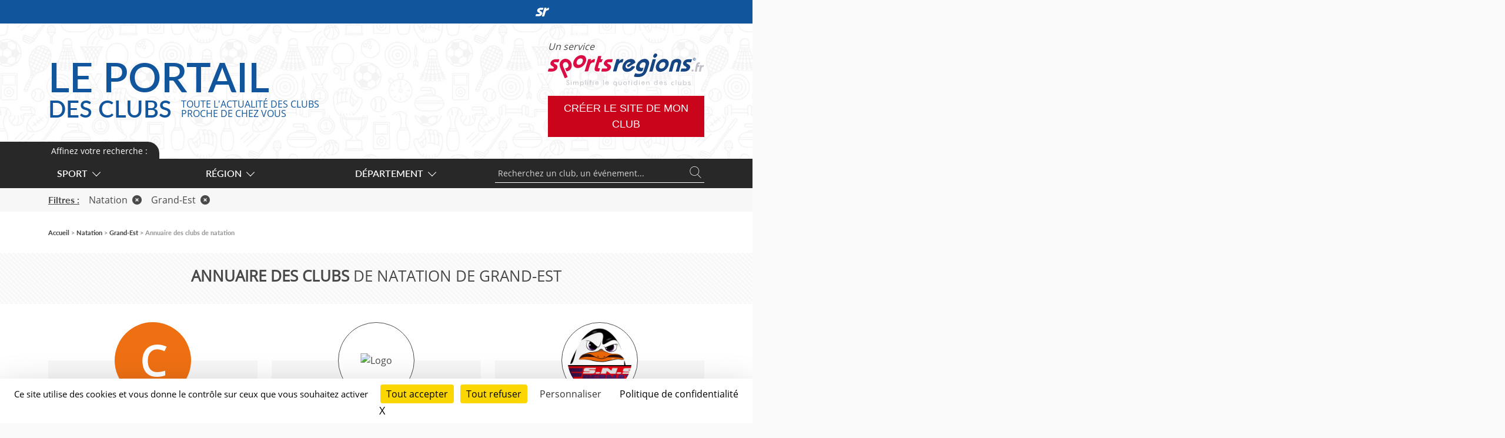

--- FILE ---
content_type: text/html; charset=UTF-8
request_url: https://portail.sportsregions.fr/natation/grand-est/annuaire-clubs-de-natation-en-grand-est
body_size: 7239
content:
<!doctype html>
<html lang="fr">

    <head>
        <base href="https://portail.sportsregions.fr/">
        <title>Annuaire des clubs  de natation de Grand-Est | Sportsregions.fr </title>
        <meta name="description" content="Retrouvez ici la liste des clubs  de natation de Grand-Est abonnés à l&#039;éditeur de site internet Sportsregions.">
        <meta charset="utf-8">
        <meta name="viewport" content="width=device-width, initial-scale=1, shrink-to-fit=no">
        <meta name="robots" content="noindex, nofollow">
        <meta property="og:title" content="Annuaire des clubs  de natation de Grand-Est | Sportsregions.fr ">
        <meta property="og:type" content="website">
        <meta property="og:url" content="https://portail.sportsregions.fr/natation/grand-est/annuaire-clubs-de-natation-en-grand-est">
        <meta property="og:description" content="Retrouvez ici la liste des clubs  de natation de Grand-Est abonnés à l&#039;éditeur de site internet Sportsregions.">
        <meta property="og:locale" content="fr_FR">
        <meta property="og:site_name" content="Portail Sportsregions.fr">
        
        <link href="https://fonts.googleapis.com/css?family=Raleway:300,400,600" rel="stylesheet" type="text/css">
        
        <link href="/css/bootstrap.5.3.2/bootstrap.min.css" rel="stylesheet" type="text/css">
        <link href="/css/app.css" rel="stylesheet" type="text/css">
        <link href="/css/fontawesome/css/all.min.css" rel="stylesheet" type="text/css">

        <script src="js/jquery-3.7.1.min.js"></script>
        <script src="js/bootstrap.5.3.2/bootstrap.bundle.min.js"></script>
        <script src="js/confirm-message-pop.js"></script>
        <script src="https://www.google.com/recaptcha/api.js" async defer></script>
        
        
        <link rel="icon" type="image/vnd.microsoft.icon" href="/favicon.ico">
        <link rel="shortcut icon" type="image/x-icon" href="/favicon.ico">

        <script src="/tarteaucitron/tarteaucitron.min.js"></script>

        <script type="text/javascript">
        tarteaucitron.init({
            "privacyUrl": "https://portail.sportsregions.fr/politique-de-confidentialite", /* Url de la politique de confidentialité */
            "bodyPosition": "top", /* top place le bandeau de consentement au début du code html, mieux pour l'accessibilité */

            "hashtag": "#tarteaucitron", /* Hashtag qui permet d'ouvrir le panneau de contrôle  */
            "cookieName": "tarteaucitron", /* Nom du cookie (uniquement lettres et chiffres) */
        
            "orientation": "bottom", /* Position de la bannière (top - bottom - popup - banner) */
        
            "groupServices": true, /* Grouper les services par catégorie */
            "showDetailsOnClick": true, /* Cliquer pour ouvrir la description */
            "serviceDefaultState": "wait", /* Statut par défaut (true - wait - false) */
                            
            "showAlertSmall": false, /* Afficher la petite bannière en bas à droite */
            "cookieslist": false, /* Afficher la liste des cookies via une mini bannière */
            "cookieslistEmbed": false, /* Afficher la liste des cookies dans le panneau de contrôle */
                            
            "closePopup": true, /* Afficher un X pour fermer la bannière */

            "showIcon": false, /* Afficher un cookie pour ouvrir le panneau */
            //"iconSrc": "", /* Optionnel: URL ou image en base64 */
            "iconPosition": "BottomRight", /* Position de l'icons: (BottomRight - BottomLeft - TopRight - TopLeft) */

            "adblocker": false, /* Afficher un message si un Adblocker est détecté */
                            
            "DenyAllCta" : true, /* Afficher le bouton Tout refuser */
            "AcceptAllCta" : true, /* Afficher le bouton Tout accepter */
            "highPrivacy": true, /* Attendre le consentement */
            "alwaysNeedConsent": false, /* Demander le consentement même pour les services "Privacy by design" */
                            
            "handleBrowserDNTRequest": false, /* Refuser tout par défaut si Do Not Track est activé sur le navigateur */

            "removeCredit": false, /* Retirer le lien de crédit vers tarteaucitron.io */
            "moreInfoLink": true, /* Afficher le lien En savoir plus */

            "useExternalCss": false, /* Mode expert : désactiver le chargement des fichiers .css tarteaucitron */
            "useExternalJs": false, /* Mode expert : désactiver le chargement des fichiers .js tarteaucitron */

            //"cookieDomain": ".my-multisite-domaine.fr", /* Optionnel: domaine principal pour partager le consentement avec des sous domaines */
                            
            "readmoreLink": "", /* Changer le lien En savoir plus par défaut */

            "mandatory": true, /* Afficher un message pour l'utilisation de cookies obligatoires */
            "mandatoryCta": false, /* Afficher un bouton pour les cookies obligatoires (déconseillé) */
        
            //"customCloserId": "", /* Optionnel a11y: ID personnalisé pour ouvrir le panel */
            
            "googleConsentMode": true, /* Activer le Google Consent Mode v2 pour Google ads & GA4 */
            "bingConsentMode": true, /* Activer le Bing Consent Mode pour Clarity & Bing Ads */
            "pianoConsentMode": true, /* Activer le Consent Mode pour Piano Analytics */
            "pianoConsentModeEssential": false, /* Activer par défaut le mode Essential de Piano */
            "softConsentMode": false, /* Soft consent mode (le consentement est requis pour charger les tags) */

            "dataLayer": false, /* Envoyer un événement dans dataLayer avec le statut des services */
            "serverSide": false, /* Server side seulement, les tags ne sont pas chargé côté client */
            
            "partnersList": true /* Afficher le détail du nombre de partenaires sur la bandeau */
        });
        </script>
    </head>
    <body>
        <input type="checkbox" id="menuopener" value="1">
        <div id="contenubody">
            <div id="contenu">
                <section id="main">
                                        
    <header>
    </header>
        <section class="with-navigation with-filter  two-elements  ">
        <div class="bg-pattern py-4 mb-sm-5 mb-3">
            <div class="container">
                <div class="row">
                    <div class="col text-uppercase text-center">
                        <h1 class="t26"><strong>Annuaire des clubs</strong>  de natation de Grand-Est</h1>
                    </div>
                </div>
            </div>
        </div>

        <div class="container">
            <div class="row align-items-stretch wrapper-association">
                                    <div class="col-md-6 col-lg-4 py-2 py-md-5">
                        <article class="association h-100 d-flex flex-column align-items-center justify-content-center" itemscope itemtype="https://schema.org/Organization">
    <div class="d-none d-md-block logo rounded-circle text-center no-img">
                    <span>C</span>
            </div>


    <h2 class="t26 text-center text-uppercase lato-semibold mb-0 l1000"><a href="/natation/meurthe-et-moselle/clubs/caolc-25503" itemprop="url"><span itemprop="name">Caolc</span></a></h2>


    <span class="d-block text-center"><span itemprop="about">Natation</span> / <span itemprop="address">Meurthe et Moselle (54)</span></span>

    <a href="/natation/meurthe-et-moselle/clubs/caolc-25503" class="btn btn-primary py-1" itemprop="url">
        <span>+ d'infos</span>
    </a>
</article>                    </div>
                                    <div class="col-md-6 col-lg-4 py-2 py-md-5">
                        <article class="association h-100 d-flex flex-column align-items-center justify-content-center" itemscope itemtype="https://schema.org/Organization">
    <div class="d-none d-md-block logo rounded-circle text-center ">
                    <img src="https://ustoulnatation.sportsregions.fr/muc-248-248/26998/association/6895cf60e155e_logoUST.pdf" alt="Logo" class="img-fluid rounded-circle" itemprop="logo"/>
            </div>


    <h2 class="t26 text-center text-uppercase lato-semibold mb-0 l1000"><a href="/natation/meurthe-et-moselle/clubs/us-toul-natation-26998" itemprop="url"><span itemprop="name">US TOUL NATATION</span></a></h2>


    <span class="d-block text-center"><span itemprop="about">Natation</span> / <span itemprop="address">Meurthe et Moselle (54)</span></span>

    <a href="/natation/meurthe-et-moselle/clubs/us-toul-natation-26998" class="btn btn-primary py-1" itemprop="url">
        <span>+ d'infos</span>
    </a>
</article>                    </div>
                                    <div class="col-md-6 col-lg-4 py-2 py-md-5">
                        <article class="association h-100 d-flex flex-column align-items-center justify-content-center" itemscope itemtype="https://schema.org/Organization">
    <div class="d-none d-md-block logo rounded-circle text-center ">
                    <img src="https://www.sns-epernay.com/muc-248-248/599/association/57b1dc4b1c080_LOGOEPERNAYVERSION1.png" alt="Logo" class="img-fluid rounded-circle" itemprop="logo"/>
            </div>


    <h2 class="t26 text-center text-uppercase lato-semibold mb-0 l1000"><a href="/natation/marne/clubs/societe-de-natation-et-de-sauvetage-d-epernay-599" itemprop="url"><span itemprop="name">Société de Natation et de Sauvetage d&#039; Epernay</span></a></h2>


    <span class="d-block text-center"><span itemprop="about">Natation</span> / <span itemprop="address">EPERNAY (51)</span></span>

    <a href="/natation/marne/clubs/societe-de-natation-et-de-sauvetage-d-epernay-599" class="btn btn-primary py-1" itemprop="url">
        <span>+ d'infos</span>
    </a>
</article>                    </div>
                                    <div class="col-md-6 col-lg-4 py-2 py-md-5">
                        <article class="association h-100 d-flex flex-column align-items-center justify-content-center" itemscope itemtype="https://schema.org/Organization">
    <div class="d-none d-md-block logo rounded-circle text-center ">
                    <img src="https://cnepinal-natation.sportsregions.fr/muc-248-248/1922/association/68b32299e26c1_3A59236F253A4D6DBF6344FF0804F66E.png" alt="Logo" class="img-fluid rounded-circle" itemprop="logo"/>
            </div>


    <h2 class="t26 text-center text-uppercase lato-semibold mb-0 l1000"><a href="/natation/vosges/clubs/cercle-des-nageurs-depinal-1922" itemprop="url"><span itemprop="name">Cercle des Nageurs D&#039;Epinal</span></a></h2>


    <span class="d-block text-center"><span itemprop="about">Natation</span> / <span itemprop="address">EPINAL (88)</span></span>

    <a href="/natation/vosges/clubs/cercle-des-nageurs-depinal-1922" class="btn btn-primary py-1" itemprop="url">
        <span>+ d'infos</span>
    </a>
</article>                    </div>
                                    <div class="col-md-6 col-lg-4 py-2 py-md-5">
                        <article class="association h-100 d-flex flex-column align-items-center justify-content-center" itemscope itemtype="https://schema.org/Organization">
    <div class="d-none d-md-block logo rounded-circle text-center ">
                    <img src="https://www.natsynchromulhouse.fr/muc-248-248/16935/association/653ee68d0f28c_Nat_synchro_logo_Fond_blanc.jpg" alt="Logo" class="img-fluid rounded-circle" itemprop="logo"/>
            </div>


    <h2 class="t26 text-center text-uppercase lato-semibold mb-0 l1000"><a href="/natation/haut-rhin/clubs/natsynchro-mulhouse-16935" itemprop="url"><span itemprop="name">Nat&#039;Synchro Mulhouse</span></a></h2>


    <span class="d-block text-center"><span itemprop="about">Natation</span> / <span itemprop="address">ILLFURTH (68)</span></span>

    <a href="/natation/haut-rhin/clubs/natsynchro-mulhouse-16935" class="btn btn-primary py-1" itemprop="url">
        <span>+ d'infos</span>
    </a>
</article>                    </div>
                                    <div class="col-md-6 col-lg-4 py-2 py-md-5">
                        <article class="association h-100 d-flex flex-column align-items-center justify-content-center" itemscope itemtype="https://schema.org/Organization">
    <div class="d-none d-md-block logo rounded-circle text-center ">
                    <img src="https://caj.sportsregions.fr/muc-248-248/12412/association/672e897f6157d_caolclogocmjn1x.jpg" alt="Logo" class="img-fluid rounded-circle" itemprop="logo"/>
            </div>


    <h2 class="t26 text-center text-uppercase lato-semibold mb-0 l1000"><a href="/natation/meurthe-et-moselle/clubs/club-aquatique-orne-lorraine-confluences-12412" itemprop="url"><span itemprop="name">Club Aquatique Orne Lorraine Confluences</span></a></h2>


    <span class="d-block text-center"><span itemprop="about">Natation</span> / <span itemprop="address">JARNY (54)</span></span>

    <a href="/natation/meurthe-et-moselle/clubs/club-aquatique-orne-lorraine-confluences-12412" class="btn btn-primary py-1" itemprop="url">
        <span>+ d'infos</span>
    </a>
</article>                    </div>
                                    <div class="col-md-6 col-lg-4 py-2 py-md-5">
                        <article class="association h-100 d-flex flex-column align-items-center justify-content-center" itemscope itemtype="https://schema.org/Organization">
    <div class="d-none d-md-block logo rounded-circle text-center ">
                    <img src="https://www.kaysersberg-natation.fr/muc-248-248/20169/association/627cb8c324df1_LOGOKB.jpg" alt="Logo" class="img-fluid rounded-circle" itemprop="logo"/>
            </div>


    <h2 class="t26 text-center text-uppercase lato-semibold mb-0 l1000"><a href="/natation/haut-rhin/clubs/kaysersberg-natation-20169" itemprop="url"><span itemprop="name">KAYSERSBERG NATATION</span></a></h2>


    <span class="d-block text-center"><span itemprop="about">Natation</span> / <span itemprop="address">KAYSERSBERG  (68)</span></span>

    <a href="/natation/haut-rhin/clubs/kaysersberg-natation-20169" class="btn btn-primary py-1" itemprop="url">
        <span>+ d'infos</span>
    </a>
</article>                    </div>
                                    <div class="col-md-6 col-lg-4 py-2 py-md-5">
                        <article class="association h-100 d-flex flex-column align-items-center justify-content-center" itemscope itemtype="https://schema.org/Organization">
    <div class="d-none d-md-block logo rounded-circle text-center ">
                    <img src="https://club-aquatique-reims.sportsregions.fr/muc-248-248/2825/association/14617.jpg" alt="Logo" class="img-fluid rounded-circle" itemprop="logo"/>
            </div>


    <h2 class="t26 text-center text-uppercase lato-semibold mb-0 l1000"><a href="/natation/marne/clubs/club-aquatique-de-reims-2825" itemprop="url"><span itemprop="name">Club Aquatique de Reims</span></a></h2>


    <span class="d-block text-center"><span itemprop="about">Natation</span> / <span itemprop="address">Reims (51)</span></span>

    <a href="/natation/marne/clubs/club-aquatique-de-reims-2825" class="btn btn-primary py-1" itemprop="url">
        <span>+ d'infos</span>
    </a>
</article>                    </div>
                                    <div class="col-md-6 col-lg-4 py-2 py-md-5">
                        <article class="association h-100 d-flex flex-column align-items-center justify-content-center" itemscope itemtype="https://schema.org/Organization">
    <div class="d-none d-md-block logo rounded-circle text-center ">
                    <img src="https://www.cercle-nageurs-triathletes-romillons.com/muc-248-248/132/association/668ac3978135b_classiquecouleur.png" alt="Logo" class="img-fluid rounded-circle" itemprop="logo"/>
            </div>


    <h2 class="t26 text-center text-uppercase lato-semibold mb-0 l1000"><a href="/natation/aube/clubs/cercle-nageurs-triathletes-romillons-cntr-132" itemprop="url"><span itemprop="name">CERCLE NAGEURS TRIATHLETES ROMILLONS (CNTR)</span></a></h2>


    <span class="d-block text-center"><span itemprop="about">Natation</span> / <span itemprop="address">Romilly sur Seine (10)</span></span>

    <a href="/natation/aube/clubs/cercle-nageurs-triathletes-romillons-cntr-132" class="btn btn-primary py-1" itemprop="url">
        <span>+ d'infos</span>
    </a>
</article>                    </div>
                                    <div class="col-md-6 col-lg-4 py-2 py-md-5">
                        <article class="association h-100 d-flex flex-column align-items-center justify-content-center" itemscope itemtype="https://schema.org/Organization">
    <div class="d-none d-md-block logo rounded-circle text-center ">
                    <img src="https://www.est-natation.com/muc-248-248/15093/association/678e7444abd2c_Designsanstitre2.png" alt="Logo" class="img-fluid rounded-circle" itemprop="logo"/>
            </div>


    <h2 class="t26 text-center text-uppercase lato-semibold mb-0 l1000"><a href="/natation/vosges/clubs/entente-sportive-thaonnaise-de-natation-15093" itemprop="url"><span itemprop="name">Entente Sportive Thaonnaise de Natation</span></a></h2>


    <span class="d-block text-center"><span itemprop="about">Natation</span> / <span itemprop="address">Thaon les Vosges (88)</span></span>

    <a href="/natation/vosges/clubs/entente-sportive-thaonnaise-de-natation-15093" class="btn btn-primary py-1" itemprop="url">
        <span>+ d'infos</span>
    </a>
</article>                    </div>
                            </div>
                    </div>
    </section>

    <section id="navigation">
            <div class="top-navigation">
            <div class="bord">
            </div>
            <div class="container">
                <div class="row">
                    <div class="col py_1" id="navigation-titre">
                        <span class="t14">Affinez votre recherche :</span>
                    </div>
                </div>
            </div>
        </div>
        <nav class="navigation-wrapper py-3 py-lg-0">
            <div class="container">
                <div class="row">
                    <div class="col-lg-9 col-xl-8 d-flex d-xl-block align-items-center">
                        <div class="row no-gutters">
                            <div class="col-sm-4 menu position-relative" id="menu1">
                                <span id="menu_sport">
                                    <a class="d-none d-xl-inline-block" href="https://portail.sportsregions.fr/plus-de-liens-sports?type_page=annuaire&amp;sport_id=19&amp;region_id=4">Sport<i class="arrow bottom"></i></a>
                                </span>
                            </div>
                            <div class="col-sm-4 menu position-relative" id="menu2">
                                <span id="menu_region">
                                    <a class="d-none d-xl-inline-block" href="https://portail.sportsregions.fr/plus-de-liens-regions?type_page=annuaire&amp;sport_id=19&amp;region_id=4">Région<i class="arrow bottom"></i></a>
                                </span>
                            </div>
                            <div class="col-sm-4 menu position-relative" id="menu3">
                                                                    <span  id="menu_departement">
                                        <a class="d-none d-xl-inline-block" href="https://portail.sportsregions.fr/plus-de-liens-departements?type_page=annuaire&amp;sport_id=19&amp;region_id=4">Département<i class="arrow bottom"></i></a>
                                    </span>
                                                            </div>
                        </div>
                    </div>
                    <div class="col-lg-3 col-xl-4">
                        <form action="https://portail.sportsregions.fr/recherche" method="post" class="float-none float-lg-end">
                            <input type="hidden" name="type_page" value="annuaire"> 
                            <input type="hidden" name="sport_id" value="19">
                            <input type="hidden" name="region_id" value="4">
                            <input type="hidden" name="departement_id" value="">
                            <input type="hidden" name="originalrecherche" value=""> 
                            <div class="wrapper-search">
                                <input class="t14" name="recherche" id="recherche" placeholder="Recherchez un club, un événement..." value="">
                                <button type="submit" name="do_recherche">
                                    <img src="/images/picto-search.svg" class="img-fluid" width="20"/>
                                </button>
                            </div> 
                                                    </form>
                    </div>
                </div>
            </div>
        </nav>
                    <div class="filter py-2">
                <div class="container">
                    <div class="d-flex flex-column flex-sm-row">
                        <span class="lato-bold text-underline me-3">Filtres :</span>
                                                    <div class="me-3">
                                <a href="/grand-est/annuaire-clubs-sportifs-en-grand-est" class="remove-sport grey">Natation<i class="fa-solid fa-times-circle ms-2"></i></a>  
                            </div>
                                                                            <div class="me-3">
                                <a href="/natation/annuaire-clubs-de-natation" class="remove-region grey">Grand-Est<i class="fa-solid fa-times-circle ms-2"></i></a>  
                            </div>
                                                                    </div>
                </div>
            </div>
                        <div class="container my-2 my-sm-4">
            <div class="row">
                <div class="col">
                    <ul id="ariane" class="t14 lato tertiary-grey">
                                                                            <li>
                                                                    <a href="/">Accueil</a>
                                                            </li>
                                                    <li>
                                                                    <a href="/natation">Natation</a>
                                                            </li>
                                                    <li>
                                                                    <a href="/natation/grand-est">Grand-Est</a>
                                                            </li>
                                                    <li>
                                                                    <span>Annuaire des clubs  de natation</span>
                                                            </li>
                                            </ul>
                </div>
            </div>
        </div>
    </section>
                </section>

                <header id="menu" class="bg-pattern-sport">
                    <div class="container h-100">
    <div class="d-flex flex-column flex-lg-row align-items-center h-100 justify-content-center justify-content-lg-between mt-2 mt-lg-0">
        <div class="d-flex justify-content-between w-100">
            <div id="logo" class="blue l1">
                <a href="https://portail.sportsregions.fr"><span class="d-block text-uppercase t70 t-lg-50 t-md-40 lato-semibold l1 mb-1 mb-lg-0">Le portail</span></a>
                <div class="d-flex align-items-center">
                    <a href="https://portail.sportsregions.fr"><span class="text-uppercase t40 t-lg-22 t-sm-20 lato-semibold l1">des&nbsp;clubs</span></a>
                    <div class="text-uppercase ms-2 ms-sm-3 t-lg-14 t-sm-12">
                        <a href="https://portail.sportsregions.fr"><span class="d-block">Toute l'actualité des clubs</span></a>
                        <a href="https://portail.sportsregions.fr"><span class="d-none d-sm-block">proche de chez vous</span></a>
                    </div>
                </div>
            </div>
            <div class="d-none d-md-block d-lg-none">
                <em class="d-md-block text-start font-italic t-md-14">Un service</em>
                <a class="d-md-block mb-md-3" href="https://portail.sportsregions.fr">
                    <img src="/images/sportsregions-complet.svg" alt="Sportsregions.fr" width="350" class="img-fluid"/>
                </a>
            </div>
            <label class="d-block d-md-none" for="menuopener" id="burger">
                <i class="fa fa-navicon t26"></i>
            </label>
        </div>
        <div class="text-center mt-2 mt-md-0 d-block d-md-none d-lg-block">
            <em class="d-md-block text-start font-italic t-md-14">Un service</em>
            <a class="d-md-block mb-md-3 ms-2 ms-lg-0" href="https://www.sportsregions.fr">
                <img src="/images/sportsregions-complet.svg" alt="Sportsregions.fr" width="350" class="img-fluid"/>
            </a>
            <a href="https://www.sportsregions.fr/inscription" target="_blank" class="d-none d-lg-inline-block btn btn-red-sr t18 mx-auto mx-lg-0" id="creer-site">
                <span>Créer le site de mon club</span>
            </a>
        </div>
    </div>
    <nav class="d-block d-lg-none mobile-menu text-center lato-semibold mt-3">
        <a href="https://portail.sportsregions.fr" class="top">Accueil</a>
        <a href="https://portail.sportsregions.fr/actualites-clubs-sportifs" class="top">Actualités des clubs</a>
        <a href="https://portail.sportsregions.fr/calendrier-clubs-sportifs" class="top">Calendrier des clubs</a>
        <a href="https://portail.sportsregions.fr/videos-de-sport" class="top">Vidéos des clubs</a>
        <a href="https://portail.sportsregions.fr/annuaire-clubs-sportifs" class="top">Annuaire des clubs</a>
        <span class="text-uppercase lato-bold d-block mt-3">L'offre Sportsregions</span>
        <a target="_blank" href="https://www.sportsregions.fr">Présentation</a>
        <a target="_blank" href="https://www.sportsregions.fr/toutes-les-fonctionnalites">Fonctionnalités</a>
        <a target="_blank" href="https://www.sportsregions.fr/nos-formules">Offres</a>
        <a target="_blank" href="https://www.sportsregions.fr/inscription">Inscription</a>
        <a class="mt-3" target="_blank" href="https://www.sportsregions.fr/qui-sommes-nous">Qui sommes-nous ?</a>
        <a target="_blank" href="https://www.sportsregions.fr/questions-frequentes">Questions fréquentes</a>
        <a target="_blank" href="https://www.sportsregions.fr/contactez-nous">Nous contacter</a>
        <a class="mt-3" target="_blank" href="https://admin.sportsregions.fr">Accès club abonnés</a>
</nav>
</div>

<label for="menuopener" class="hiddenblock">
    <div></div>
    <span class="close"></span>
</label>

<div id="barrelogin">
        <div class="container">
            <div class="row no-gutters">
                <div class="col-2 col-sm-3 col-md-4 col-lg-6 position-relative"></div>
                <div class="col-8 col-sm-6 col-md-4 d-lg-none" id="inscription-top">
                    <a href="https://www.sportsregions.fr/inscription" class="btn btn-red"><span>Créer gratuitement<br>le site de votre club</span></a>
                </div>
                <div class="col-2 col-sm-3 col-md-4 col-lg-6 go-to-portail text-end">
                    <a target="_blank" href="https://www.sportsregions.fr/">
                        <svg xmlns="http://www.w3.org/2000/svg" viewBox="0 0 335 216.7">
                            <path d="M335,12.7h0c0-4-1-8-5-9H317a81.7,81.7,0,0,0-29,13l-8,5h-1l-5,3h-2l-3,2h-1l-2,2v2h-2a13.4,13.4,0,0,0-3,5,76.3,76.3,0,0,1,6-24c2-7,3-9-4-11a178.3,178.3,0,0,0-31,0c-11,0-14,2-17,12l-9,32-21,70-21,78c-2,6-9,18-3,22l4,2h5a240.9,240.9,0,0,0,37-2h2c4-1,8-5,9-12s9-29,13-44,12-50,25-70a56.6,56.6,0,0,1,27-22,58.7,58.7,0,0,1,18-4,93.9,93.9,0,0,0,15,0h0c5-1,5-4,5-4s8-25,10-33,2-9,2-11Z"/>
                            <path d="M188,3C153,3,115-2,83,14S35,58,42,86s32,32,49,45,15,23-1,29H16l-3,2H11v4h0l-2,5v2H9L0,202a10.7,10.7,0,0,0,1,4H1a10,10,0,0,0,9,5H88a88,88,0,0,0,74-56,46.1,46.1,0,0,0-5-46,111.8,111.8,0,0,0-34-25c-7-4-24-11-21-22s10-8,18-8h53l5-2a24.8,24.8,0,0,0,6-11c3-9,5-18,8-27S196,4,188,3Z"/>
                            <path d="M742,9"/>
                        </svg>
                        <span class="d-none d-md-inline-block">Découvrir l'offre Sportsregions</span>
                    </a>
                </div>
            </div>
        </div>
    </div>                </header>
                
                <footer>
                    <section class="bg-dark-grey white py-5">
    <div class="container">
        <div class="row">
            <div class="col-12 col-md-6 col-lg-3 text-center lato t14 order-1">
                <span class="d-block">Sportsregions,</span>
                <span class="d-block mb-3">un service proposé par</span>
                <a href="https://www.initiatives.fr" target="_blank"><img src="/images/initiatives-mono.svg" alt="Initiatives.fr" width="200"/></a>
            </div>
            <div class="col-12 col-md-6 col-lg-3 d-none d-lg-flex order-2">
                <div class="pl-5 text-center text-lg-start l1300 t14 lato">
                    <a class="white d-block" target="_blank" href="https://www.sportsregions.fr">Présentation</a>
                    <a class="white d-block mt-1" target="_blank" href="https://www.sportsregions.fr/toutes-les-fonctionnalites">Fonctionnalités</a>
                    <a class="white d-block mt-1" target="_blank" href="https://www.sportsregions.fr/nos-formules">Offres</a>
                    <a class="white d-block mt-1" target="_blank" href="https://www.sportsregions.fr/inscription">Inscription</a>
                    <a class="white d-block mt-1" target="_blank" href="https://www.sportsregions.fr/qui-sommes-nous">Qui sommes-nous ?</a>
                </div>
            </div>
            <div class="col-12 col-md-6 col-lg-3 d-none d-lg-flex order-3">
                <div class="text-center text-lg-start l1300 t14 lato">
                    <a class="white d-block" href="https://portail.sportsregions.fr">Portail Sportsregions</a>
                    <a class="white d-block mt-1" href="https://portail.sportsregions.fr/annuaire-clubs-sportifs">Annuaire des clubs</a>
                    <a class="white d-block mt-1" target="_blank" href="https://admin.sportsregions.fr">Accès club abonnés</a>
                </div>
            </div>
            <div class="col-12 col-md-6 col-lg-3 d-flex order-4 justify-content-center justify-content-lg-start">
                <div class="text-center text-lg-start l1300 t14 lato">
                    <span class="d-block mb-2 t18 orange">Une question ? Un conseil ?</span>
                    <a href="tel:0972563680" class="d-none d-xl-block support-payant-grand mt-3">
                        <strong>09 72 56 36 80</strong>
                        <span></span>
                        <em>Service gratuit + prix appel</em>
                    </a>
                    <a href="tel:0972563680" class="d-inline-block d-xl-none support-payant-petit mt-3">
                        <strong>09 72 56 36 80</strong>
                        <span></span>
                        <em>Service gratuit + prix appel</em>
                    </a>
                    <a class="white d-block mt-1" target="_blank" href="https://www.sportsregions.fr/questions-frequentes">Questions fréquentes</a>
                    <a class="white d-block" target="_blank" href="https://www.sportsregions.fr/contactez-nous">Nous contacter</a>
                </div>
            </div>
        </div>
    </div>
</section>
<section class="d-block d-lg-none">
    <div id="accordion">
        <a class="btn-collapse px-3 py-2 d-flex justify-content-between align-items-center collapsed" data-bs-toggle="collapse" data-bs-target="#collapseOne" aria-expanded="true" aria-controls="collapseOne">
            <span class="lato-bold">Services</span>
            <div class="arrow-black"></div>
        </a>
        <div class="px-3 py-2 collapse" id="collapseOne" data-parent="#accordion">
            <div class="d-flex flex-column lato-light">
                <a class="grey" target="_blank" href="https://www.sportsregions.fr">Présentation</a>
                <a class="grey" target="_blank" href="https://www.sportsregions.fr/toutes-les-fonctionnalites">Fonctionnalités</a>
                <a class="grey" target="_blank" href="https://www.sportsregions.fr/nos-formules">Offres</a>
                <a class="grey" target="_blank" href="https://www.sportsregions.fr/inscription">Inscription</a>
                <a class="grey" target="_blank" href="https://www.sportsregions.fr/qui-sommes-nous">Qui sommes-nous ?</a>
                <a class="grey" href="https://portail.sportsregions.fr">Portail Sportsregions</a>
                <a class="grey" href="https://portail.sportsregions.fr/annuaire-clubs-sportifs">Annuaire des clubs</a>
                <a class="grey" target="_blank" href="https://admin.sportsregions.fr">Accès club abonnés</a>
                <a class="grey" href="https://www.sportsregions.fr/questions-frequentes">Questions fréquentes</a>
                <a class="grey" href="https://www.sportsregions.fr/contactez-nous">Nous contacter</a>
            </div>
        </div>
        <a class="btn-collapse px-3 py-2 d-flex justify-content-between align-items-center collapsed" data-bs-toggle="collapse" data-bs-target="#collapseTwo" aria-expanded="true" aria-controls="collapseTwo">
            <span class="lato-bold">Liens pratiques</span>
            <div class="arrow-black"></div>
        </a>
        <div class="px-3 py-2 collapse" id="collapseTwo" data-parent="#accordion">
            <div class="d-flex flex-column lato-light">
                <a class="grey" href="https://www.sportsregions.fr/politique-de-confidentialite">Politique de confidentialité</a>
                <a class="grey" href="https://www.sportsregions.fr/charte-cookies">Charte Cookies</a>
                <a class="grey" href="javascript:void(0);" onclick="tarteaucitron.userInterface.openPanel();">Gestion des cookies</a>
                <a class="grey" href="https://www.sportsregions.fr/informations-legales">Informations légales & CGU</a>
                <a class="grey" href="https://www.sportsregions.fr/signaler-un-contenu-inapproprie">Signaler un contenu inapproprié</a>
            </div>
        </div>
    </div>
    <a class="d-block bg-blue pt-3 pb-2 text-center scrollTop"><span class="arrow-white"></span></a>
</section>
<section class="bg-white d-none d-lg-block py-3">
    <div class="container">
        <div class="row justify-content-center">
            <div class="col col-lg-11 col-xl-10 mb-4 d-flex align-items-center justify-content-around t13 l1100">
                <span class="text-center">©&nbsp;DMP&nbsp;Sportsregions,&nbsp;10&nbsp;avenue&nbsp;Georges&nbsp;Auric <br/> 72021 Le Mans CEDEX 2</span>
                <div>
                    <div class="separator"></div>
                </div>
                <a class="grey text-center" href="https://www.sportsregions.fr/politique-de-confidentialite">Politique de confidentialité</a>
                <div>
                    <div class="separator"></div>
                </div>
                <a class="grey text-center" href="https://www.sportsregions.fr/charte-cookies">Charte Cookies</a>
                <div>
                    <div class="separator"></div>
                </div>
                <a class="grey text-center" href="javascript:void(0);" onclick="tarteaucitron.userInterface.openPanel();">Gestion des cookies</a>
                <div>
                    <div class="separator"></div>
                </div>
                <a class="grey text-center" href="https://www.sportsregions.fr/informations-legales">Informations légales & CGU</a>
                <div>
                    <div class="separator"></div>
                </div>
                <a class="grey text-center" href="https://www.sportsregions.fr/signaler-un-contenu-inapproprie">Signaler un contenu inapproprié</a>
            </div>
        </div>
    </div>
</section>
<section class="bg-light-grey ">
    <div class="container">
        <div class="row">
            <div class="col-12 text-center d-block d-md-none py-3">
                <p class="mb-0 l1200 t13 lato-semibold">©&nbsp;DMP&nbsp;Sportsregions,&nbsp;10&nbsp;avenue&nbsp;Georges&nbsp;Auric <br/> 72021 Le Mans CEDEX 2</p>
            </div>
            <div class="col-12 text-center d-md-block py-3">
                <p class="mb-0 l1200 t13 lato-semibold">Le Portail des Clubs : Agenda, Annuaire et Actualités des clubs sportifs français, des ligues et des comités. Toute l'info publiée sur les sites sportsregions, organisée par sport et par région.</p>
            </div>
            
        </div>
    </div>
</section>                </footer>
            </div>
            
        </div>
        <div id="popup_login"><div id="popup_login_modal" class="modal fade" tabindex="-1" role="dialog" style="display:none"></div></div>

        <script type="text/javascript" src="/js/app.js" ></script>

        <script>
            tarteaucitron.user.gtagUa = 'GTM-KP5LRDX';
            tarteaucitron.user.gtagMore = function (){};
            (tarteaucitron.job = tarteaucitron.job || []).push('gtag');
        </script>
            </body>
</html>

--- FILE ---
content_type: text/html; charset=UTF-8
request_url: https://club-aquatique-reims.sportsregions.fr/muc-248-248/2825/association/14617.jpg
body_size: 3631
content:
���� JFIF  ` `  �� ;CREATOR: gd-jpeg v1.0 (using IJG JPEG v80), quality = 90
�� C 


�� C		��  3 3 ��           	
�� �   } !1AQa"q2���#B��R��$3br�	
%&'()*456789:CDEFGHIJSTUVWXYZcdefghijstuvwxyz���������������������������������������������������������������������������        	
�� �  w !1AQaq"2�B����	#3R�br�
$4�%�&'()*56789:CDEFGHIJSTUVWXYZcdefghijstuvwxyz��������������������������������������������������������������������������   ? ���������w�A�C����2i�0�x��t"< �@F+ю�x��E����I�D�|c�h~�bӼi��Q�|O4k:Ag�kXmQ�*��d�r k�|�n�q^�-lBu�Q�� ӱ�~'���_�ÞmSÿ<g����鰚K��,�ܛX�V7pWzJ���Q�\5��5R�n�����o�#Z7�Dt�_�?��<y� |+>
֭�����^䓃��7rKfy���f�Ė��-_�?<'yq=����A�⅊Iw$�K�-ʬ{UP�X�|f�]R��t��ߗ���UY�[j^<�w���� �	�V+MQc<�B�[܌r�8��\3��t��r���(�/�5l~=|<��I$񖑧Iʽ��z�W0�8d�	v�l � F:W*�N�c��O�[K�<-�_�/��F�oyQ����T�TciS�j���5Qjt$�<c�Gß�Zo��<e��^�V��PO;�j�YLq��l�0O��W���|���<)ږ��n���>��V����˪i��tIь�lv���ג1ɞC�ˆ^���
x�J�'B���w��%�d(T���}+�_�~hZ���O�7z<���}��zm���(UB��$1TQȑ8J諜�[�֩sr�ڲ���⌟�7�׎a�<!�S��jsK47�7����I��$p�a���eDg۝�ui��b��x������ ̉I-��|�|=���٭4�.�m�`23�A�bI����D�3�z���uS�q9���l�˘u��
ū&�2j2�	��6�C}ݸ��qUNs�\���b֦m׉o5[���kk+=3��ȅ~å�a�p%�~r�?B�Ƚ�#wӫ*��byF��1�� ��|%,�Z��V�Z��� �jlɒ�)eUQ�.�Y�pʣ ���*�Z�o�h��m��}�����p�08�����{�=��,�n�����5{= �*� Rҡ��g���"��P<7Wws%�N �����}Q	�%8ѕ�W}4OS���DO��?�?�7�~<��1�ź�Mc�Ih�5��C�UAF�u'CQ�~�y����/���s����o�%<S7�t/6�J����
p�F� s�
ᒝ�,W,e�3��燴�	���N�m��h� �6��O�NI�\���MM^��E��Ы7��/|k�x�a�j}��6��,�JG�Ȉ@�*�5eN����ɯx�23�ָଯ����_�U�%�2z���ς�� ���� �=N�T���f���t#�P)� e�ua����J��M?G����C�bp��0qȮe�
��=�&׿gj����kM��V�K}+X���ܳ�p���@噉�$ףڤ+���n�~��m?�<�o�ޢ�G��g3}�QIZ) �S�y@N�f^q�W���_��+fٌ9�I;.�Z� �b&������?c����m[��׊</$sG��w1�n�NcuC+��M��۫
�=�|u��/�*r[4�ܺ,=HK�=� �����	>x�žb�>������ ��#�Ҿ?"�K��������˯�uW�����$� �4�*x�R��<��gT�5_��k�#W���T����!$.٭� �X�g5�7�~C�/u7o�[��g��U_���R/����+���J����)�'�e�Np{����Nf�^�E�|Ѿ:n4�<#���>~�� ��=G����)�5+���ڷ�+)v
�Ƨp��#���&e���}W�ʜ�W�]v[�qГ��W�~�(Fz���{/s�� �c\??j���5;Y��Œͥ�\B����`f����죿����
���8����x��]�yx��R5Oy�������'���G��Ii=���E'�gofGy��B�-�د��p�i���"��ڊ�jߣgT1�����
�����>�s<�+Oߛ�N�@�6��P���e=�����|�a1X����E������8�U!&���࿉�/�?m߇>'�gÛ���Z��<1�+���dd1U�;[.1�s�{���،>�J2u���^�����e�C�o������$뷞�cխl<I�s"#��xؖQ�~n��9����%|�7S����r_z5�TU)���G�m'�:��|����~8�DV���#�ir�H � ����2' ���m�⬚��e*2m��������<��n��P,=G�_Ϯ�����|@�>���W:���MoH��2Z^F	�B �^�[	V5�K�I�N6g��=��>�8�Y���
��:����2���+�"�xĒ;2���@����i�PU�i]m������c�����k������ٵ��?�.Z��c�Ti
�Ғ���8�lVm���%Sݓ�VZ��y"c�;w�����u�M�5It[߶X?�,&	W01��^�W���X�j{	��h��|��z���3W�9�	�xbOٶ���CZ��/&�o$?4�{#� PB�   ��f���ITnQ\����j(�lt�2�?�������]N�A�ϦM6���d2�A��=+���4�W	ۛsH�ާg�-z;���b*��h���